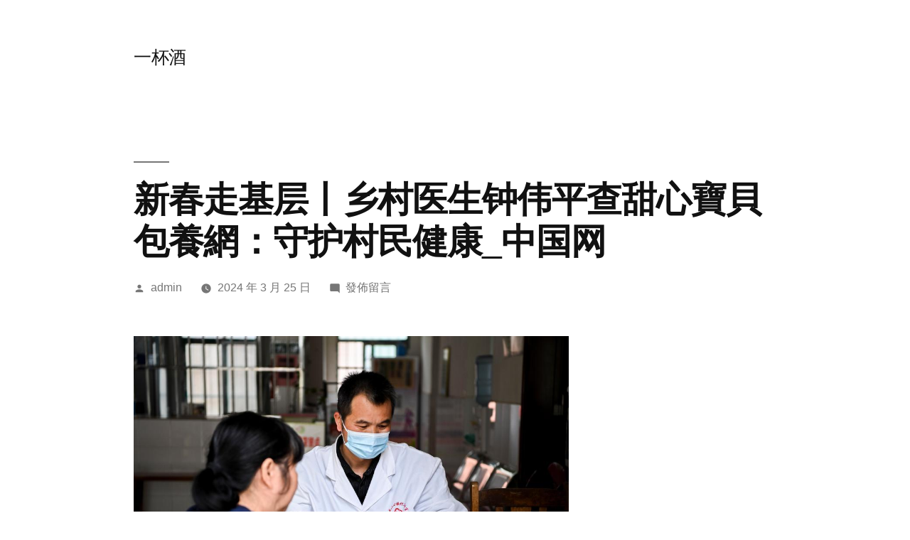

--- FILE ---
content_type: text/html; charset=UTF-8
request_url: https://ss2288.com.tw/%E6%96%B0%E6%98%A5%E8%B5%B0%E5%9F%BA%E5%B1%82%E4%B8%A8%E4%B9%A1%E6%9D%91%E5%8C%BB%E7%94%9F%E9%92%9F%E4%BC%9F%E5%B9%B3%E6%9F%A5%E7%94%9C%E5%BF%83%E5%AF%B6%E8%B2%9D%E5%8C%85%E9%A4%8A%E7%B6%B2%EF%BC%9A/
body_size: 47052
content:
<!doctype html>
<html lang="zh-TW">
<head>
	<meta charset="UTF-8" />
	<meta name="viewport" content="width=device-width, initial-scale=1.0" />
	<link rel="profile" href="https://gmpg.org/xfn/11" />
	<title>新春走基层丨乡村医生钟伟平查甜心寶貝包養網：守护村民健康_中国网 &#8211; 一杯酒</title>
<meta name='robots' content='max-image-preview:large' />
<link rel="alternate" type="application/rss+xml" title="訂閱《一杯酒》&raquo; 資訊提供" href="https://ss2288.com.tw/feed/" />
<link rel="alternate" type="application/rss+xml" title="訂閱《一杯酒》&raquo; 留言的資訊提供" href="https://ss2288.com.tw/comments/feed/" />
<link rel="alternate" type="application/rss+xml" title="訂閱《一杯酒 》&raquo;〈新春走基层丨乡村医生钟伟平查甜心寶貝包養網：守护村民健康_中国网〉留言的資訊提供" href="https://ss2288.com.tw/%e6%96%b0%e6%98%a5%e8%b5%b0%e5%9f%ba%e5%b1%82%e4%b8%a8%e4%b9%a1%e6%9d%91%e5%8c%bb%e7%94%9f%e9%92%9f%e4%bc%9f%e5%b9%b3%e6%9f%a5%e7%94%9c%e5%bf%83%e5%af%b6%e8%b2%9d%e5%8c%85%e9%a4%8a%e7%b6%b2%ef%bc%9a/feed/" />
<link rel="alternate" title="oEmbed (JSON)" type="application/json+oembed" href="https://ss2288.com.tw/wp-json/oembed/1.0/embed?url=https%3A%2F%2Fss2288.com.tw%2F%25e6%2596%25b0%25e6%2598%25a5%25e8%25b5%25b0%25e5%259f%25ba%25e5%25b1%2582%25e4%25b8%25a8%25e4%25b9%25a1%25e6%259d%2591%25e5%258c%25bb%25e7%2594%259f%25e9%2592%259f%25e4%25bc%259f%25e5%25b9%25b3%25e6%259f%25a5%25e7%2594%259c%25e5%25bf%2583%25e5%25af%25b6%25e8%25b2%259d%25e5%258c%2585%25e9%25a4%258a%25e7%25b6%25b2%25ef%25bc%259a%2F" />
<link rel="alternate" title="oEmbed (XML)" type="text/xml+oembed" href="https://ss2288.com.tw/wp-json/oembed/1.0/embed?url=https%3A%2F%2Fss2288.com.tw%2F%25e6%2596%25b0%25e6%2598%25a5%25e8%25b5%25b0%25e5%259f%25ba%25e5%25b1%2582%25e4%25b8%25a8%25e4%25b9%25a1%25e6%259d%2591%25e5%258c%25bb%25e7%2594%259f%25e9%2592%259f%25e4%25bc%259f%25e5%25b9%25b3%25e6%259f%25a5%25e7%2594%259c%25e5%25bf%2583%25e5%25af%25b6%25e8%25b2%259d%25e5%258c%2585%25e9%25a4%258a%25e7%25b6%25b2%25ef%25bc%259a%2F&#038;format=xml" />
<style id='wp-img-auto-sizes-contain-inline-css'>
img:is([sizes=auto i],[sizes^="auto," i]){contain-intrinsic-size:3000px 1500px}
/*# sourceURL=wp-img-auto-sizes-contain-inline-css */
</style>
<style id='wp-emoji-styles-inline-css'>

	img.wp-smiley, img.emoji {
		display: inline !important;
		border: none !important;
		box-shadow: none !important;
		height: 1em !important;
		width: 1em !important;
		margin: 0 0.07em !important;
		vertical-align: -0.1em !important;
		background: none !important;
		padding: 0 !important;
	}
/*# sourceURL=wp-emoji-styles-inline-css */
</style>
<style id='wp-block-library-inline-css'>
:root{--wp-block-synced-color:#7a00df;--wp-block-synced-color--rgb:122,0,223;--wp-bound-block-color:var(--wp-block-synced-color);--wp-editor-canvas-background:#ddd;--wp-admin-theme-color:#007cba;--wp-admin-theme-color--rgb:0,124,186;--wp-admin-theme-color-darker-10:#006ba1;--wp-admin-theme-color-darker-10--rgb:0,107,160.5;--wp-admin-theme-color-darker-20:#005a87;--wp-admin-theme-color-darker-20--rgb:0,90,135;--wp-admin-border-width-focus:2px}@media (min-resolution:192dpi){:root{--wp-admin-border-width-focus:1.5px}}.wp-element-button{cursor:pointer}:root .has-very-light-gray-background-color{background-color:#eee}:root .has-very-dark-gray-background-color{background-color:#313131}:root .has-very-light-gray-color{color:#eee}:root .has-very-dark-gray-color{color:#313131}:root .has-vivid-green-cyan-to-vivid-cyan-blue-gradient-background{background:linear-gradient(135deg,#00d084,#0693e3)}:root .has-purple-crush-gradient-background{background:linear-gradient(135deg,#34e2e4,#4721fb 50%,#ab1dfe)}:root .has-hazy-dawn-gradient-background{background:linear-gradient(135deg,#faaca8,#dad0ec)}:root .has-subdued-olive-gradient-background{background:linear-gradient(135deg,#fafae1,#67a671)}:root .has-atomic-cream-gradient-background{background:linear-gradient(135deg,#fdd79a,#004a59)}:root .has-nightshade-gradient-background{background:linear-gradient(135deg,#330968,#31cdcf)}:root .has-midnight-gradient-background{background:linear-gradient(135deg,#020381,#2874fc)}:root{--wp--preset--font-size--normal:16px;--wp--preset--font-size--huge:42px}.has-regular-font-size{font-size:1em}.has-larger-font-size{font-size:2.625em}.has-normal-font-size{font-size:var(--wp--preset--font-size--normal)}.has-huge-font-size{font-size:var(--wp--preset--font-size--huge)}.has-text-align-center{text-align:center}.has-text-align-left{text-align:left}.has-text-align-right{text-align:right}.has-fit-text{white-space:nowrap!important}#end-resizable-editor-section{display:none}.aligncenter{clear:both}.items-justified-left{justify-content:flex-start}.items-justified-center{justify-content:center}.items-justified-right{justify-content:flex-end}.items-justified-space-between{justify-content:space-between}.screen-reader-text{border:0;clip-path:inset(50%);height:1px;margin:-1px;overflow:hidden;padding:0;position:absolute;width:1px;word-wrap:normal!important}.screen-reader-text:focus{background-color:#ddd;clip-path:none;color:#444;display:block;font-size:1em;height:auto;left:5px;line-height:normal;padding:15px 23px 14px;text-decoration:none;top:5px;width:auto;z-index:100000}html :where(.has-border-color){border-style:solid}html :where([style*=border-top-color]){border-top-style:solid}html :where([style*=border-right-color]){border-right-style:solid}html :where([style*=border-bottom-color]){border-bottom-style:solid}html :where([style*=border-left-color]){border-left-style:solid}html :where([style*=border-width]){border-style:solid}html :where([style*=border-top-width]){border-top-style:solid}html :where([style*=border-right-width]){border-right-style:solid}html :where([style*=border-bottom-width]){border-bottom-style:solid}html :where([style*=border-left-width]){border-left-style:solid}html :where(img[class*=wp-image-]){height:auto;max-width:100%}:where(figure){margin:0 0 1em}html :where(.is-position-sticky){--wp-admin--admin-bar--position-offset:var(--wp-admin--admin-bar--height,0px)}@media screen and (max-width:600px){html :where(.is-position-sticky){--wp-admin--admin-bar--position-offset:0px}}

/*# sourceURL=wp-block-library-inline-css */
</style><style id='wp-block-archives-inline-css'>
.wp-block-archives{box-sizing:border-box}.wp-block-archives-dropdown label{display:block}
/*# sourceURL=https://ss2288.com.tw/wp-includes/blocks/archives/style.min.css */
</style>
<style id='wp-block-categories-inline-css'>
.wp-block-categories{box-sizing:border-box}.wp-block-categories.alignleft{margin-right:2em}.wp-block-categories.alignright{margin-left:2em}.wp-block-categories.wp-block-categories-dropdown.aligncenter{text-align:center}.wp-block-categories .wp-block-categories__label{display:block;width:100%}
/*# sourceURL=https://ss2288.com.tw/wp-includes/blocks/categories/style.min.css */
</style>
<style id='wp-block-heading-inline-css'>
h1:where(.wp-block-heading).has-background,h2:where(.wp-block-heading).has-background,h3:where(.wp-block-heading).has-background,h4:where(.wp-block-heading).has-background,h5:where(.wp-block-heading).has-background,h6:where(.wp-block-heading).has-background{padding:1.25em 2.375em}h1.has-text-align-left[style*=writing-mode]:where([style*=vertical-lr]),h1.has-text-align-right[style*=writing-mode]:where([style*=vertical-rl]),h2.has-text-align-left[style*=writing-mode]:where([style*=vertical-lr]),h2.has-text-align-right[style*=writing-mode]:where([style*=vertical-rl]),h3.has-text-align-left[style*=writing-mode]:where([style*=vertical-lr]),h3.has-text-align-right[style*=writing-mode]:where([style*=vertical-rl]),h4.has-text-align-left[style*=writing-mode]:where([style*=vertical-lr]),h4.has-text-align-right[style*=writing-mode]:where([style*=vertical-rl]),h5.has-text-align-left[style*=writing-mode]:where([style*=vertical-lr]),h5.has-text-align-right[style*=writing-mode]:where([style*=vertical-rl]),h6.has-text-align-left[style*=writing-mode]:where([style*=vertical-lr]),h6.has-text-align-right[style*=writing-mode]:where([style*=vertical-rl]){rotate:180deg}
/*# sourceURL=https://ss2288.com.tw/wp-includes/blocks/heading/style.min.css */
</style>
<style id='wp-block-latest-comments-inline-css'>
ol.wp-block-latest-comments{box-sizing:border-box;margin-left:0}:where(.wp-block-latest-comments:not([style*=line-height] .wp-block-latest-comments__comment)){line-height:1.1}:where(.wp-block-latest-comments:not([style*=line-height] .wp-block-latest-comments__comment-excerpt p)){line-height:1.8}.has-dates :where(.wp-block-latest-comments:not([style*=line-height])),.has-excerpts :where(.wp-block-latest-comments:not([style*=line-height])){line-height:1.5}.wp-block-latest-comments .wp-block-latest-comments{padding-left:0}.wp-block-latest-comments__comment{list-style:none;margin-bottom:1em}.has-avatars .wp-block-latest-comments__comment{list-style:none;min-height:2.25em}.has-avatars .wp-block-latest-comments__comment .wp-block-latest-comments__comment-excerpt,.has-avatars .wp-block-latest-comments__comment .wp-block-latest-comments__comment-meta{margin-left:3.25em}.wp-block-latest-comments__comment-excerpt p{font-size:.875em;margin:.36em 0 1.4em}.wp-block-latest-comments__comment-date{display:block;font-size:.75em}.wp-block-latest-comments .avatar,.wp-block-latest-comments__comment-avatar{border-radius:1.5em;display:block;float:left;height:2.5em;margin-right:.75em;width:2.5em}.wp-block-latest-comments[class*=-font-size] a,.wp-block-latest-comments[style*=font-size] a{font-size:inherit}
/*# sourceURL=https://ss2288.com.tw/wp-includes/blocks/latest-comments/style.min.css */
</style>
<style id='wp-block-latest-posts-inline-css'>
.wp-block-latest-posts{box-sizing:border-box}.wp-block-latest-posts.alignleft{margin-right:2em}.wp-block-latest-posts.alignright{margin-left:2em}.wp-block-latest-posts.wp-block-latest-posts__list{list-style:none}.wp-block-latest-posts.wp-block-latest-posts__list li{clear:both;overflow-wrap:break-word}.wp-block-latest-posts.is-grid{display:flex;flex-wrap:wrap}.wp-block-latest-posts.is-grid li{margin:0 1.25em 1.25em 0;width:100%}@media (min-width:600px){.wp-block-latest-posts.columns-2 li{width:calc(50% - .625em)}.wp-block-latest-posts.columns-2 li:nth-child(2n){margin-right:0}.wp-block-latest-posts.columns-3 li{width:calc(33.33333% - .83333em)}.wp-block-latest-posts.columns-3 li:nth-child(3n){margin-right:0}.wp-block-latest-posts.columns-4 li{width:calc(25% - .9375em)}.wp-block-latest-posts.columns-4 li:nth-child(4n){margin-right:0}.wp-block-latest-posts.columns-5 li{width:calc(20% - 1em)}.wp-block-latest-posts.columns-5 li:nth-child(5n){margin-right:0}.wp-block-latest-posts.columns-6 li{width:calc(16.66667% - 1.04167em)}.wp-block-latest-posts.columns-6 li:nth-child(6n){margin-right:0}}:root :where(.wp-block-latest-posts.is-grid){padding:0}:root :where(.wp-block-latest-posts.wp-block-latest-posts__list){padding-left:0}.wp-block-latest-posts__post-author,.wp-block-latest-posts__post-date{display:block;font-size:.8125em}.wp-block-latest-posts__post-excerpt,.wp-block-latest-posts__post-full-content{margin-bottom:1em;margin-top:.5em}.wp-block-latest-posts__featured-image a{display:inline-block}.wp-block-latest-posts__featured-image img{height:auto;max-width:100%;width:auto}.wp-block-latest-posts__featured-image.alignleft{float:left;margin-right:1em}.wp-block-latest-posts__featured-image.alignright{float:right;margin-left:1em}.wp-block-latest-posts__featured-image.aligncenter{margin-bottom:1em;text-align:center}
/*# sourceURL=https://ss2288.com.tw/wp-includes/blocks/latest-posts/style.min.css */
</style>
<style id='wp-block-search-inline-css'>
.wp-block-search__button{margin-left:10px;word-break:normal}.wp-block-search__button.has-icon{line-height:0}.wp-block-search__button svg{height:1.25em;min-height:24px;min-width:24px;width:1.25em;fill:currentColor;vertical-align:text-bottom}:where(.wp-block-search__button){border:1px solid #ccc;padding:6px 10px}.wp-block-search__inside-wrapper{display:flex;flex:auto;flex-wrap:nowrap;max-width:100%}.wp-block-search__label{width:100%}.wp-block-search.wp-block-search__button-only .wp-block-search__button{box-sizing:border-box;display:flex;flex-shrink:0;justify-content:center;margin-left:0;max-width:100%}.wp-block-search.wp-block-search__button-only .wp-block-search__inside-wrapper{min-width:0!important;transition-property:width}.wp-block-search.wp-block-search__button-only .wp-block-search__input{flex-basis:100%;transition-duration:.3s}.wp-block-search.wp-block-search__button-only.wp-block-search__searchfield-hidden,.wp-block-search.wp-block-search__button-only.wp-block-search__searchfield-hidden .wp-block-search__inside-wrapper{overflow:hidden}.wp-block-search.wp-block-search__button-only.wp-block-search__searchfield-hidden .wp-block-search__input{border-left-width:0!important;border-right-width:0!important;flex-basis:0;flex-grow:0;margin:0;min-width:0!important;padding-left:0!important;padding-right:0!important;width:0!important}:where(.wp-block-search__input){appearance:none;border:1px solid #949494;flex-grow:1;font-family:inherit;font-size:inherit;font-style:inherit;font-weight:inherit;letter-spacing:inherit;line-height:inherit;margin-left:0;margin-right:0;min-width:3rem;padding:8px;text-decoration:unset!important;text-transform:inherit}:where(.wp-block-search__button-inside .wp-block-search__inside-wrapper){background-color:#fff;border:1px solid #949494;box-sizing:border-box;padding:4px}:where(.wp-block-search__button-inside .wp-block-search__inside-wrapper) .wp-block-search__input{border:none;border-radius:0;padding:0 4px}:where(.wp-block-search__button-inside .wp-block-search__inside-wrapper) .wp-block-search__input:focus{outline:none}:where(.wp-block-search__button-inside .wp-block-search__inside-wrapper) :where(.wp-block-search__button){padding:4px 8px}.wp-block-search.aligncenter .wp-block-search__inside-wrapper{margin:auto}.wp-block[data-align=right] .wp-block-search.wp-block-search__button-only .wp-block-search__inside-wrapper{float:right}
/*# sourceURL=https://ss2288.com.tw/wp-includes/blocks/search/style.min.css */
</style>
<style id='wp-block-search-theme-inline-css'>
.wp-block-search .wp-block-search__label{font-weight:700}.wp-block-search__button{border:1px solid #ccc;padding:.375em .625em}
/*# sourceURL=https://ss2288.com.tw/wp-includes/blocks/search/theme.min.css */
</style>
<style id='wp-block-group-inline-css'>
.wp-block-group{box-sizing:border-box}:where(.wp-block-group.wp-block-group-is-layout-constrained){position:relative}
/*# sourceURL=https://ss2288.com.tw/wp-includes/blocks/group/style.min.css */
</style>
<style id='wp-block-group-theme-inline-css'>
:where(.wp-block-group.has-background){padding:1.25em 2.375em}
/*# sourceURL=https://ss2288.com.tw/wp-includes/blocks/group/theme.min.css */
</style>
<style id='global-styles-inline-css'>
:root{--wp--preset--aspect-ratio--square: 1;--wp--preset--aspect-ratio--4-3: 4/3;--wp--preset--aspect-ratio--3-4: 3/4;--wp--preset--aspect-ratio--3-2: 3/2;--wp--preset--aspect-ratio--2-3: 2/3;--wp--preset--aspect-ratio--16-9: 16/9;--wp--preset--aspect-ratio--9-16: 9/16;--wp--preset--color--black: #000000;--wp--preset--color--cyan-bluish-gray: #abb8c3;--wp--preset--color--white: #FFF;--wp--preset--color--pale-pink: #f78da7;--wp--preset--color--vivid-red: #cf2e2e;--wp--preset--color--luminous-vivid-orange: #ff6900;--wp--preset--color--luminous-vivid-amber: #fcb900;--wp--preset--color--light-green-cyan: #7bdcb5;--wp--preset--color--vivid-green-cyan: #00d084;--wp--preset--color--pale-cyan-blue: #8ed1fc;--wp--preset--color--vivid-cyan-blue: #0693e3;--wp--preset--color--vivid-purple: #9b51e0;--wp--preset--color--primary: #0073a8;--wp--preset--color--secondary: #005075;--wp--preset--color--dark-gray: #111;--wp--preset--color--light-gray: #767676;--wp--preset--gradient--vivid-cyan-blue-to-vivid-purple: linear-gradient(135deg,rgb(6,147,227) 0%,rgb(155,81,224) 100%);--wp--preset--gradient--light-green-cyan-to-vivid-green-cyan: linear-gradient(135deg,rgb(122,220,180) 0%,rgb(0,208,130) 100%);--wp--preset--gradient--luminous-vivid-amber-to-luminous-vivid-orange: linear-gradient(135deg,rgb(252,185,0) 0%,rgb(255,105,0) 100%);--wp--preset--gradient--luminous-vivid-orange-to-vivid-red: linear-gradient(135deg,rgb(255,105,0) 0%,rgb(207,46,46) 100%);--wp--preset--gradient--very-light-gray-to-cyan-bluish-gray: linear-gradient(135deg,rgb(238,238,238) 0%,rgb(169,184,195) 100%);--wp--preset--gradient--cool-to-warm-spectrum: linear-gradient(135deg,rgb(74,234,220) 0%,rgb(151,120,209) 20%,rgb(207,42,186) 40%,rgb(238,44,130) 60%,rgb(251,105,98) 80%,rgb(254,248,76) 100%);--wp--preset--gradient--blush-light-purple: linear-gradient(135deg,rgb(255,206,236) 0%,rgb(152,150,240) 100%);--wp--preset--gradient--blush-bordeaux: linear-gradient(135deg,rgb(254,205,165) 0%,rgb(254,45,45) 50%,rgb(107,0,62) 100%);--wp--preset--gradient--luminous-dusk: linear-gradient(135deg,rgb(255,203,112) 0%,rgb(199,81,192) 50%,rgb(65,88,208) 100%);--wp--preset--gradient--pale-ocean: linear-gradient(135deg,rgb(255,245,203) 0%,rgb(182,227,212) 50%,rgb(51,167,181) 100%);--wp--preset--gradient--electric-grass: linear-gradient(135deg,rgb(202,248,128) 0%,rgb(113,206,126) 100%);--wp--preset--gradient--midnight: linear-gradient(135deg,rgb(2,3,129) 0%,rgb(40,116,252) 100%);--wp--preset--font-size--small: 19.5px;--wp--preset--font-size--medium: 20px;--wp--preset--font-size--large: 36.5px;--wp--preset--font-size--x-large: 42px;--wp--preset--font-size--normal: 22px;--wp--preset--font-size--huge: 49.5px;--wp--preset--spacing--20: 0.44rem;--wp--preset--spacing--30: 0.67rem;--wp--preset--spacing--40: 1rem;--wp--preset--spacing--50: 1.5rem;--wp--preset--spacing--60: 2.25rem;--wp--preset--spacing--70: 3.38rem;--wp--preset--spacing--80: 5.06rem;--wp--preset--shadow--natural: 6px 6px 9px rgba(0, 0, 0, 0.2);--wp--preset--shadow--deep: 12px 12px 50px rgba(0, 0, 0, 0.4);--wp--preset--shadow--sharp: 6px 6px 0px rgba(0, 0, 0, 0.2);--wp--preset--shadow--outlined: 6px 6px 0px -3px rgb(255, 255, 255), 6px 6px rgb(0, 0, 0);--wp--preset--shadow--crisp: 6px 6px 0px rgb(0, 0, 0);}:where(.is-layout-flex){gap: 0.5em;}:where(.is-layout-grid){gap: 0.5em;}body .is-layout-flex{display: flex;}.is-layout-flex{flex-wrap: wrap;align-items: center;}.is-layout-flex > :is(*, div){margin: 0;}body .is-layout-grid{display: grid;}.is-layout-grid > :is(*, div){margin: 0;}:where(.wp-block-columns.is-layout-flex){gap: 2em;}:where(.wp-block-columns.is-layout-grid){gap: 2em;}:where(.wp-block-post-template.is-layout-flex){gap: 1.25em;}:where(.wp-block-post-template.is-layout-grid){gap: 1.25em;}.has-black-color{color: var(--wp--preset--color--black) !important;}.has-cyan-bluish-gray-color{color: var(--wp--preset--color--cyan-bluish-gray) !important;}.has-white-color{color: var(--wp--preset--color--white) !important;}.has-pale-pink-color{color: var(--wp--preset--color--pale-pink) !important;}.has-vivid-red-color{color: var(--wp--preset--color--vivid-red) !important;}.has-luminous-vivid-orange-color{color: var(--wp--preset--color--luminous-vivid-orange) !important;}.has-luminous-vivid-amber-color{color: var(--wp--preset--color--luminous-vivid-amber) !important;}.has-light-green-cyan-color{color: var(--wp--preset--color--light-green-cyan) !important;}.has-vivid-green-cyan-color{color: var(--wp--preset--color--vivid-green-cyan) !important;}.has-pale-cyan-blue-color{color: var(--wp--preset--color--pale-cyan-blue) !important;}.has-vivid-cyan-blue-color{color: var(--wp--preset--color--vivid-cyan-blue) !important;}.has-vivid-purple-color{color: var(--wp--preset--color--vivid-purple) !important;}.has-black-background-color{background-color: var(--wp--preset--color--black) !important;}.has-cyan-bluish-gray-background-color{background-color: var(--wp--preset--color--cyan-bluish-gray) !important;}.has-white-background-color{background-color: var(--wp--preset--color--white) !important;}.has-pale-pink-background-color{background-color: var(--wp--preset--color--pale-pink) !important;}.has-vivid-red-background-color{background-color: var(--wp--preset--color--vivid-red) !important;}.has-luminous-vivid-orange-background-color{background-color: var(--wp--preset--color--luminous-vivid-orange) !important;}.has-luminous-vivid-amber-background-color{background-color: var(--wp--preset--color--luminous-vivid-amber) !important;}.has-light-green-cyan-background-color{background-color: var(--wp--preset--color--light-green-cyan) !important;}.has-vivid-green-cyan-background-color{background-color: var(--wp--preset--color--vivid-green-cyan) !important;}.has-pale-cyan-blue-background-color{background-color: var(--wp--preset--color--pale-cyan-blue) !important;}.has-vivid-cyan-blue-background-color{background-color: var(--wp--preset--color--vivid-cyan-blue) !important;}.has-vivid-purple-background-color{background-color: var(--wp--preset--color--vivid-purple) !important;}.has-black-border-color{border-color: var(--wp--preset--color--black) !important;}.has-cyan-bluish-gray-border-color{border-color: var(--wp--preset--color--cyan-bluish-gray) !important;}.has-white-border-color{border-color: var(--wp--preset--color--white) !important;}.has-pale-pink-border-color{border-color: var(--wp--preset--color--pale-pink) !important;}.has-vivid-red-border-color{border-color: var(--wp--preset--color--vivid-red) !important;}.has-luminous-vivid-orange-border-color{border-color: var(--wp--preset--color--luminous-vivid-orange) !important;}.has-luminous-vivid-amber-border-color{border-color: var(--wp--preset--color--luminous-vivid-amber) !important;}.has-light-green-cyan-border-color{border-color: var(--wp--preset--color--light-green-cyan) !important;}.has-vivid-green-cyan-border-color{border-color: var(--wp--preset--color--vivid-green-cyan) !important;}.has-pale-cyan-blue-border-color{border-color: var(--wp--preset--color--pale-cyan-blue) !important;}.has-vivid-cyan-blue-border-color{border-color: var(--wp--preset--color--vivid-cyan-blue) !important;}.has-vivid-purple-border-color{border-color: var(--wp--preset--color--vivid-purple) !important;}.has-vivid-cyan-blue-to-vivid-purple-gradient-background{background: var(--wp--preset--gradient--vivid-cyan-blue-to-vivid-purple) !important;}.has-light-green-cyan-to-vivid-green-cyan-gradient-background{background: var(--wp--preset--gradient--light-green-cyan-to-vivid-green-cyan) !important;}.has-luminous-vivid-amber-to-luminous-vivid-orange-gradient-background{background: var(--wp--preset--gradient--luminous-vivid-amber-to-luminous-vivid-orange) !important;}.has-luminous-vivid-orange-to-vivid-red-gradient-background{background: var(--wp--preset--gradient--luminous-vivid-orange-to-vivid-red) !important;}.has-very-light-gray-to-cyan-bluish-gray-gradient-background{background: var(--wp--preset--gradient--very-light-gray-to-cyan-bluish-gray) !important;}.has-cool-to-warm-spectrum-gradient-background{background: var(--wp--preset--gradient--cool-to-warm-spectrum) !important;}.has-blush-light-purple-gradient-background{background: var(--wp--preset--gradient--blush-light-purple) !important;}.has-blush-bordeaux-gradient-background{background: var(--wp--preset--gradient--blush-bordeaux) !important;}.has-luminous-dusk-gradient-background{background: var(--wp--preset--gradient--luminous-dusk) !important;}.has-pale-ocean-gradient-background{background: var(--wp--preset--gradient--pale-ocean) !important;}.has-electric-grass-gradient-background{background: var(--wp--preset--gradient--electric-grass) !important;}.has-midnight-gradient-background{background: var(--wp--preset--gradient--midnight) !important;}.has-small-font-size{font-size: var(--wp--preset--font-size--small) !important;}.has-medium-font-size{font-size: var(--wp--preset--font-size--medium) !important;}.has-large-font-size{font-size: var(--wp--preset--font-size--large) !important;}.has-x-large-font-size{font-size: var(--wp--preset--font-size--x-large) !important;}
/*# sourceURL=global-styles-inline-css */
</style>

<style id='classic-theme-styles-inline-css'>
/*! This file is auto-generated */
.wp-block-button__link{color:#fff;background-color:#32373c;border-radius:9999px;box-shadow:none;text-decoration:none;padding:calc(.667em + 2px) calc(1.333em + 2px);font-size:1.125em}.wp-block-file__button{background:#32373c;color:#fff;text-decoration:none}
/*# sourceURL=/wp-includes/css/classic-themes.min.css */
</style>
<link rel='stylesheet' id='twentynineteen-style-css' href='https://ss2288.com.tw/wp-content/themes/twentynineteen/style.css?ver=3.2' media='all' />
<link rel='stylesheet' id='twentynineteen-print-style-css' href='https://ss2288.com.tw/wp-content/themes/twentynineteen/print.css?ver=3.2' media='print' />
<link rel="https://api.w.org/" href="https://ss2288.com.tw/wp-json/" /><link rel="alternate" title="JSON" type="application/json" href="https://ss2288.com.tw/wp-json/wp/v2/posts/729" /><link rel="EditURI" type="application/rsd+xml" title="RSD" href="https://ss2288.com.tw/xmlrpc.php?rsd" />
<meta name="generator" content="WordPress 6.9" />
<link rel="canonical" href="https://ss2288.com.tw/%e6%96%b0%e6%98%a5%e8%b5%b0%e5%9f%ba%e5%b1%82%e4%b8%a8%e4%b9%a1%e6%9d%91%e5%8c%bb%e7%94%9f%e9%92%9f%e4%bc%9f%e5%b9%b3%e6%9f%a5%e7%94%9c%e5%bf%83%e5%af%b6%e8%b2%9d%e5%8c%85%e9%a4%8a%e7%b6%b2%ef%bc%9a/" />
<link rel='shortlink' href='https://ss2288.com.tw/?p=729' />
<link rel="pingback" href="https://ss2288.com.tw/xmlrpc.php"></head>

<body class="wp-singular post-template-default single single-post postid-729 single-format-standard wp-embed-responsive wp-theme-twentynineteen singular image-filters-enabled">
<div id="page" class="site">
	<a class="skip-link screen-reader-text" href="#content">
		跳至主要內容	</a>

		<header id="masthead" class="site-header">

			<div class="site-branding-container">
				<div class="site-branding">

									<p class="site-title"><a href="https://ss2288.com.tw/" rel="home" >一杯酒</a></p>
			
			</div><!-- .site-branding -->
			</div><!-- .site-branding-container -->

					</header><!-- #masthead -->

	<div id="content" class="site-content">

	<div id="primary" class="content-area">
		<main id="main" class="site-main">

			
<article id="post-729" class="post-729 post type-post status-publish format-standard hentry category-uncategorized tag-db entry">
		<header class="entry-header">
		
<h1 class="entry-title">新春走基层丨乡村医生钟伟平查甜心寶貝包養網：守护村民健康_中国网</h1>
<div class="entry-meta">
	<span class="byline"><svg class="svg-icon" width="16" height="16" aria-hidden="true" role="img" focusable="false" viewBox="0 0 24 24" version="1.1" xmlns="http://www.w3.org/2000/svg" xmlns:xlink="http://www.w3.org/1999/xlink"><path d="M12 12c2.21 0 4-1.79 4-4s-1.79-4-4-4-4 1.79-4 4 1.79 4 4 4zm0 2c-2.67 0-8 1.34-8 4v2h16v-2c0-2.66-5.33-4-8-4z"></path><path d="M0 0h24v24H0z" fill="none"></path></svg><span class="screen-reader-text">作者:</span><span class="author vcard"><a class="url fn n" href="https://ss2288.com.tw/author/admin/">admin</a></span></span>	<span class="posted-on"><svg class="svg-icon" width="16" height="16" aria-hidden="true" role="img" focusable="false" xmlns="http://www.w3.org/2000/svg" viewBox="0 0 24 24"><defs><path id="a" d="M0 0h24v24H0V0z"></path></defs><clipPath id="b"><use xlink:href="#a" overflow="visible"></use></clipPath><path clip-path="url(#b)" d="M12 2C6.5 2 2 6.5 2 12s4.5 10 10 10 10-4.5 10-10S17.5 2 12 2zm4.2 14.2L11 13V7h1.5v5.2l4.5 2.7-.8 1.3z"></path></svg><a href="https://ss2288.com.tw/%e6%96%b0%e6%98%a5%e8%b5%b0%e5%9f%ba%e5%b1%82%e4%b8%a8%e4%b9%a1%e6%9d%91%e5%8c%bb%e7%94%9f%e9%92%9f%e4%bc%9f%e5%b9%b3%e6%9f%a5%e7%94%9c%e5%bf%83%e5%af%b6%e8%b2%9d%e5%8c%85%e9%a4%8a%e7%b6%b2%ef%bc%9a/" rel="bookmark"><time class="entry-date published updated" datetime="2024-03-25T11:15:45+08:00">2024 年 3 月 25 日</time></a></span>	<span class="comment-count">
				<span class="comments-link"><svg class="svg-icon" width="16" height="16" aria-hidden="true" role="img" focusable="false" viewBox="0 0 24 24" version="1.1" xmlns="http://www.w3.org/2000/svg" xmlns:xlink="http://www.w3.org/1999/xlink"><path d="M21.99 4c0-1.1-.89-2-1.99-2H4c-1.1 0-2 .9-2 2v12c0 1.1.9 2 2 2h14l4 4-.01-18z"></path><path d="M0 0h24v24H0z" fill="none"></path></svg><a href="https://ss2288.com.tw/%e6%96%b0%e6%98%a5%e8%b5%b0%e5%9f%ba%e5%b1%82%e4%b8%a8%e4%b9%a1%e6%9d%91%e5%8c%bb%e7%94%9f%e9%92%9f%e4%bc%9f%e5%b9%b3%e6%9f%a5%e7%94%9c%e5%bf%83%e5%af%b6%e8%b2%9d%e5%8c%85%e9%a4%8a%e7%b6%b2%ef%bc%9a/#respond"><span class="screen-reader-text">在〈新春走基层丨乡村医生钟伟平查甜心寶貝包養網：守护村民健康_中国网〉</span>發佈留言</a></span>	</span>
	</div><!-- .entry-meta -->
		</header>
	
	<div class="entry-content">
		
<p><img decoding="async" src="http://images.chinagate.cn/site1020/2024-02/20/117008095_2bad18c5-851f-4543-b5a3-723940841b1c.jpg" align="center" data-material-id="202402193510944" data-name="202402199feb129aa69446829071090a828102fb.jpg" title=""></p>
<p>2月19日，在广西兴业县山心镇公和村卫生室，钟伟平为前来就诊的村民测量血压。</p>
<p>今年50岁的钟伟平是广西兴业县山心镇公和村<a href="https://twdaddyshare.org/">包養網</a>卫生室的一名乡村<a href="https://sites.google.com/view/sugardaddy-story-share/">包養網排名</a>医生。24年来，钟伟平扎根基层，用自己的专业知识为村民们的健康保驾护航。</p>
<p>2000年，专科毕业后的钟伟平通过考试，成为家乡的一名乡村医生。公和村<a href="https://blog-tw.net/Sugar/">包養網 花園</a>有5000多人，但只有一<a href="https://twsugargirl.org/">包養行情</a>名乡村医生。多年来，钟伟平行医出诊，随叫随到。他为当<a href="https://sites.google.com/view/sugardaddy-story-share/">包養</a>地群众建立健康档案，按时向适龄儿童发放预防接种通知单，并积极开展健康咨询及政策宣传工作。</p>
<p>二十多年坚守，钟伟平收获了群众赞誉，也获得了不少表彰。“现在国家政策好了，村民们的健康有了更多保障。我们做乡村医生的，也要不断提升专业水平，做好村民的健康‘守门人’。”钟伟平说。</p>
<p>新华社记者 曹祎铭 摄</p>
<p>         1      2      3      4      5      6      7      8      9      10      11      12      &gt;         </p>
	</div><!-- .entry-content -->

	<footer class="entry-footer">
		<span class="byline"><svg class="svg-icon" width="16" height="16" aria-hidden="true" role="img" focusable="false" viewBox="0 0 24 24" version="1.1" xmlns="http://www.w3.org/2000/svg" xmlns:xlink="http://www.w3.org/1999/xlink"><path d="M12 12c2.21 0 4-1.79 4-4s-1.79-4-4-4-4 1.79-4 4 1.79 4 4 4zm0 2c-2.67 0-8 1.34-8 4v2h16v-2c0-2.66-5.33-4-8-4z"></path><path d="M0 0h24v24H0z" fill="none"></path></svg><span class="screen-reader-text">作者:</span><span class="author vcard"><a class="url fn n" href="https://ss2288.com.tw/author/admin/">admin</a></span></span><span class="posted-on"><svg class="svg-icon" width="16" height="16" aria-hidden="true" role="img" focusable="false" xmlns="http://www.w3.org/2000/svg" viewBox="0 0 24 24"><defs><path id="a" d="M0 0h24v24H0V0z"></path></defs><clipPath id="b"><use xlink:href="#a" overflow="visible"></use></clipPath><path clip-path="url(#b)" d="M12 2C6.5 2 2 6.5 2 12s4.5 10 10 10 10-4.5 10-10S17.5 2 12 2zm4.2 14.2L11 13V7h1.5v5.2l4.5 2.7-.8 1.3z"></path></svg><a href="https://ss2288.com.tw/%e6%96%b0%e6%98%a5%e8%b5%b0%e5%9f%ba%e5%b1%82%e4%b8%a8%e4%b9%a1%e6%9d%91%e5%8c%bb%e7%94%9f%e9%92%9f%e4%bc%9f%e5%b9%b3%e6%9f%a5%e7%94%9c%e5%bf%83%e5%af%b6%e8%b2%9d%e5%8c%85%e9%a4%8a%e7%b6%b2%ef%bc%9a/" rel="bookmark"><time class="entry-date published updated" datetime="2024-03-25T11:15:45+08:00">2024 年 3 月 25 日</time></a></span><span class="cat-links"><svg class="svg-icon" width="16" height="16" aria-hidden="true" role="img" focusable="false" xmlns="http://www.w3.org/2000/svg" viewBox="0 0 24 24"><path d="M10 4H4c-1.1 0-1.99.9-1.99 2L2 18c0 1.1.9 2 2 2h16c1.1 0 2-.9 2-2V8c0-1.1-.9-2-2-2h-8l-2-2z"></path><path d="M0 0h24v24H0z" fill="none"></path></svg><span class="screen-reader-text">分類:</span><a href="https://ss2288.com.tw/category/uncategorized/" rel="category tag">未分類</a></span><span class="tags-links"><svg class="svg-icon" width="16" height="16" aria-hidden="true" role="img" focusable="false" xmlns="http://www.w3.org/2000/svg" viewBox="0 0 24 24"><path d="M21.41 11.58l-9-9C12.05 2.22 11.55 2 11 2H4c-1.1 0-2 .9-2 2v7c0 .55.22 1.05.59 1.42l9 9c.36.36.86.58 1.41.58.55 0 1.05-.22 1.41-.59l7-7c.37-.36.59-.86.59-1.41 0-.55-.23-1.06-.59-1.42zM5.5 7C4.67 7 4 6.33 4 5.5S4.67 4 5.5 4 7 4.67 7 5.5 6.33 7 5.5 7z"></path><path d="M0 0h24v24H0z" fill="none"></path></svg><span class="screen-reader-text">標籤: </span><a href="https://ss2288.com.tw/tag/db%e6%a0%87%e7%ad%be/" rel="tag">[db:标签]</a></span>	</footer><!-- .entry-footer -->

				
</article><!-- #post-729 -->

	<nav class="navigation post-navigation" aria-label="文章">
		<h2 class="screen-reader-text">文章導覽</h2>
		<div class="nav-links"><div class="nav-previous"><a href="https://ss2288.com.tw/%e6%98%a5%e9%a3%8e%e8%a1%8c%e5%8a%a8%e6%89%8e%e6%89%8e%e5%ae%9e%e5%ae%9e%e4%bf%83%e5%b0%b1%e6%9f%a5%e5%8c%85%e9%a4%8a%e7%b6%b2%e4%b8%9a_%e4%b8%ad%e5%9b%bd%e7%bd%91/" rel="prev"><span class="meta-nav" aria-hidden="true">上一篇文章</span> <span class="screen-reader-text">下一篇文章:</span> <br/><span class="post-title">春风行动扎扎实实促就查包養網业_中国网</span></a></div><div class="nav-next"><a href="https://ss2288.com.tw/%e9%bb%84%e9%87%91%e6%95%91%e6%8f%b4%e6%9c%9f%e8%a2%ab%e7%bc%a9%e7%9f%ad%e5%90%8e%ef%bc%8c%e5%a6%82%e4%bd%95%e6%8a%a2%e6%97%b6%e9%97%b4%e6%9f%a5%e5%8c%85%e9%a4%8a%e5%bf%83%e5%be%97%ef%bc%9f_%e4%b8%ad/" rel="next"><span class="meta-nav" aria-hidden="true">下一篇文章</span> <span class="screen-reader-text">下一篇文章:</span> <br/><span class="post-title">黄金救援期被缩短后，如何抢时间查包養心得？_中国网</span></a></div></div>
	</nav>
<div id="comments" class="comments-area">
	<div class="comments-title-wrap no-responses">
		<h2 class="comments-title">
		發佈留言		</h2><!-- .comments-title -->
			</div><!-- .comments-title-wrap -->
		<div id="respond" class="comment-respond">
		<h3 id="reply-title" class="comment-reply-title"> <small><a rel="nofollow" id="cancel-comment-reply-link" href="/%E6%96%B0%E6%98%A5%E8%B5%B0%E5%9F%BA%E5%B1%82%E4%B8%A8%E4%B9%A1%E6%9D%91%E5%8C%BB%E7%94%9F%E9%92%9F%E4%BC%9F%E5%B9%B3%E6%9F%A5%E7%94%9C%E5%BF%83%E5%AF%B6%E8%B2%9D%E5%8C%85%E9%A4%8A%E7%B6%B2%EF%BC%9A/#respond" style="display:none;">取消回覆</a></small></h3><form action="https://ss2288.com.tw/wp-comments-post.php" method="post" id="commentform" class="comment-form"><p class="comment-notes"><span id="email-notes">發佈留言必須填寫的電子郵件地址不會公開。</span> <span class="required-field-message">必填欄位標示為 <span class="required">*</span></span></p><p class="comment-form-comment"><label for="comment">留言 <span class="required">*</span></label> <textarea id="comment" name="comment" cols="45" rows="5" maxlength="65525" required></textarea></p><p class="comment-form-author"><label for="author">顯示名稱 <span class="required">*</span></label> <input id="author" name="author" type="text" value="" size="30" maxlength="245" autocomplete="name" required /></p>
<p class="comment-form-email"><label for="email">電子郵件地址 <span class="required">*</span></label> <input id="email" name="email" type="email" value="" size="30" maxlength="100" aria-describedby="email-notes" autocomplete="email" required /></p>
<p class="comment-form-url"><label for="url">個人網站網址</label> <input id="url" name="url" type="url" value="" size="30" maxlength="200" autocomplete="url" /></p>
<p class="comment-form-cookies-consent"><input id="wp-comment-cookies-consent" name="wp-comment-cookies-consent" type="checkbox" value="yes" /> <label for="wp-comment-cookies-consent">在<strong>瀏覽器</strong>中儲存顯示名稱、電子郵件地址及個人網站網址，以供下次發佈留言時使用。</label></p>
<p class="form-submit"><input name="submit" type="submit" id="submit" class="submit" value="發佈留言" /> <input type='hidden' name='comment_post_ID' value='729' id='comment_post_ID' />
<input type='hidden' name='comment_parent' id='comment_parent' value='0' />
</p></form>	</div><!-- #respond -->
	</div><!-- #comments -->

		</main><!-- #main -->
	</div><!-- #primary -->


	</div><!-- #content -->

	<footer id="colophon" class="site-footer">
		
	<aside class="widget-area" aria-label="頁尾">
							<div class="widget-column footer-widget-1">
					<section id="block-2" class="widget widget_block widget_search"><form role="search" method="get" action="https://ss2288.com.tw/" class="wp-block-search__button-outside wp-block-search__text-button wp-block-search"    ><label class="wp-block-search__label" for="wp-block-search__input-1" >搜尋</label><div class="wp-block-search__inside-wrapper" ><input class="wp-block-search__input" id="wp-block-search__input-1" placeholder="" value="" type="search" name="s" required /><button aria-label="搜尋" class="wp-block-search__button wp-element-button" type="submit" >搜尋</button></div></form></section><section id="block-3" class="widget widget_block"><div class="wp-block-group"><div class="wp-block-group__inner-container is-layout-flow wp-block-group-is-layout-flow"><h2 class="wp-block-heading">近期文章</h2><ul class="wp-block-latest-posts__list wp-block-latest-posts"><li><a class="wp-block-latest-posts__post-title" href="https://ss2288.com.tw/%e5%bb%ba%e7%ad%91%e6%a5%ad%e7%af%80%e8%83%bd%e6%b8%9b%e7%a2%b3%e6%9c%89%e6%bd%9bjiuyi%e4%bf%b1%e6%84%8f%e8%a8%ba%e6%89%80%e8%a8%ad%e8%a8%88%e5%8a%9b/">建筑業節能減碳有潛JIUYI俱意診所設計力</a></li>
<li><a class="wp-block-latest-posts__post-title" href="https://ss2288.com.tw/%e8%b5%a4%e6%a9%99%e9%bb%83%e7%b6%a0%e9%9d%92%e8%97%8d%e7%b4%ab%ef%bc%8c%e5%88%b0%e4%b9%9d%e5%ae%ae%e6%a0%bc%e5%88%86%e4%ba%ab%e8%aa%b0%e6%8c%81%e5%bd%a9%e7%b7%b4%e7%95%b6%e7%a9%ba%e8%88%9e/">“赤橙黃綠青藍紫，到九宮格分享誰持彩練當空舞”《中國詩詞年夜會》第二期與“多彩”相約</a></li>
<li><a class="wp-block-latest-posts__post-title" href="https://ss2288.com.tw/%e7%b4%b9%e8%88%88%e5%90%b9%e9%9f%bf%e6%96%b0%e6%a5%ad%e6%85%8b%e6%96%b0%e7%a7%80%e5%82%b3%e9%86%ab%e9%99%a2%e9%ab%94%e6%aa%a2%e5%a4%b1%e6%a5%ad%e7%be%a4%e9%ab%94%e5%b7%a5%e6%9c%83%e7%b5%84%e5%bb%ba/">紹興吹響新業態新秀傳醫院體檢失業群體工會組建“沖鋒號”</a></li>
<li><a class="wp-block-latest-posts__post-title" href="https://ss2288.com.tw/%e6%b9%96%e5%8d%97%e7%9b%8a%e9%99%bd%ef%bc%9a%e5%8d%97%e7%b8%a3%e5%9c%b0%e8%8a%b1%e9%bc%93%e9%80%b2%e5%b0%88%e5%8c%85%e9%a4%8a%e5%bf%83%e5%be%97%e6%a0%a1%e5%9c%92/">湖南益陽：南縣地花鼓進專包養心得校園</a></li>
<li><a class="wp-block-latest-posts__post-title" href="https://ss2288.com.tw/%e4%ba%9e%e5%86%ac%e6%9c%83%e4%b8%bb%e5%8a%9b%e7%9b%a1%e5%87%ba3%e5%b0%88%e5%8c%85%e9%a4%8a%e5%83%b9%e6%a0%bc2%e4%b8%ad%e5%9c%8b%e5%86%b0%e9%9b%aa%e7%82%ba%e7%b1%b3%e8%98%ad%e5%af%a6%e6%88%b0/">亞冬會主力盡出&amp;#3專包養價格2;中國冰雪為米蘭實戰練兵</a></li>
</ul></div></div></section><section id="block-4" class="widget widget_block"><div class="wp-block-group"><div class="wp-block-group__inner-container is-layout-flow wp-block-group-is-layout-flow"><h2 class="wp-block-heading">近期留言</h2><div class="no-comments wp-block-latest-comments">尚無留言可供顯示。</div></div></div></section><section id="block-5" class="widget widget_block"><div class="wp-block-group"><div class="wp-block-group__inner-container is-layout-flow wp-block-group-is-layout-flow"><h2 class="wp-block-heading">彙整</h2><ul class="wp-block-archives-list wp-block-archives">	<li><a href='https://ss2288.com.tw/2026/01/'>2026 年 1 月</a></li>
	<li><a href='https://ss2288.com.tw/2025/12/'>2025 年 12 月</a></li>
	<li><a href='https://ss2288.com.tw/2025/11/'>2025 年 11 月</a></li>
	<li><a href='https://ss2288.com.tw/2025/10/'>2025 年 10 月</a></li>
	<li><a href='https://ss2288.com.tw/2025/09/'>2025 年 9 月</a></li>
	<li><a href='https://ss2288.com.tw/2025/08/'>2025 年 8 月</a></li>
	<li><a href='https://ss2288.com.tw/2025/07/'>2025 年 7 月</a></li>
	<li><a href='https://ss2288.com.tw/2025/06/'>2025 年 6 月</a></li>
	<li><a href='https://ss2288.com.tw/2025/05/'>2025 年 5 月</a></li>
	<li><a href='https://ss2288.com.tw/2025/04/'>2025 年 4 月</a></li>
	<li><a href='https://ss2288.com.tw/2025/03/'>2025 年 3 月</a></li>
	<li><a href='https://ss2288.com.tw/2025/02/'>2025 年 2 月</a></li>
	<li><a href='https://ss2288.com.tw/2025/01/'>2025 年 1 月</a></li>
	<li><a href='https://ss2288.com.tw/2024/12/'>2024 年 12 月</a></li>
	<li><a href='https://ss2288.com.tw/2024/11/'>2024 年 11 月</a></li>
	<li><a href='https://ss2288.com.tw/2024/10/'>2024 年 10 月</a></li>
	<li><a href='https://ss2288.com.tw/2024/09/'>2024 年 9 月</a></li>
	<li><a href='https://ss2288.com.tw/2024/08/'>2024 年 8 月</a></li>
	<li><a href='https://ss2288.com.tw/2024/07/'>2024 年 7 月</a></li>
	<li><a href='https://ss2288.com.tw/2024/06/'>2024 年 6 月</a></li>
	<li><a href='https://ss2288.com.tw/2024/05/'>2024 年 5 月</a></li>
	<li><a href='https://ss2288.com.tw/2024/04/'>2024 年 4 月</a></li>
	<li><a href='https://ss2288.com.tw/2024/03/'>2024 年 3 月</a></li>
	<li><a href='https://ss2288.com.tw/2024/02/'>2024 年 2 月</a></li>
	<li><a href='https://ss2288.com.tw/2024/01/'>2024 年 1 月</a></li>
	<li><a href='https://ss2288.com.tw/2023/12/'>2023 年 12 月</a></li>
	<li><a href='https://ss2288.com.tw/2023/11/'>2023 年 11 月</a></li>
	<li><a href='https://ss2288.com.tw/2023/10/'>2023 年 10 月</a></li>
	<li><a href='https://ss2288.com.tw/2023/09/'>2023 年 9 月</a></li>
	<li><a href='https://ss2288.com.tw/2023/08/'>2023 年 8 月</a></li>
	<li><a href='https://ss2288.com.tw/2022/01/'>2022 年 1 月</a></li>
</ul></div></div></section><section id="block-6" class="widget widget_block"><div class="wp-block-group"><div class="wp-block-group__inner-container is-layout-flow wp-block-group-is-layout-flow"><h2 class="wp-block-heading">分類</h2><ul class="wp-block-categories-list wp-block-categories">	<li class="cat-item cat-item-1"><a href="https://ss2288.com.tw/category/uncategorized/">未分類</a>
</li>
</ul></div></div></section>					</div>
					</aside><!-- .widget-area -->

			<div class="site-info">
										<a class="site-name" href="https://ss2288.com.tw/" rel="home">一杯酒</a>,
						<a href="https://tw.wordpress.org/" class="imprint">
				本站採用 WordPress 建置			</a>
								</div><!-- .site-info -->
	</footer><!-- #colophon -->

</div><!-- #page -->

<script type="speculationrules">
{"prefetch":[{"source":"document","where":{"and":[{"href_matches":"/*"},{"not":{"href_matches":["/wp-*.php","/wp-admin/*","/wp-content/uploads/*","/wp-content/*","/wp-content/plugins/*","/wp-content/themes/twentynineteen/*","/*\\?(.+)"]}},{"not":{"selector_matches":"a[rel~=\"nofollow\"]"}},{"not":{"selector_matches":".no-prefetch, .no-prefetch a"}}]},"eagerness":"conservative"}]}
</script>
<script src="https://ss2288.com.tw/wp-includes/js/comment-reply.min.js?ver=6.9" id="comment-reply-js" async data-wp-strategy="async" fetchpriority="low"></script>
<script id="wp-emoji-settings" type="application/json">
{"baseUrl":"https://s.w.org/images/core/emoji/17.0.2/72x72/","ext":".png","svgUrl":"https://s.w.org/images/core/emoji/17.0.2/svg/","svgExt":".svg","source":{"concatemoji":"https://ss2288.com.tw/wp-includes/js/wp-emoji-release.min.js?ver=6.9"}}
</script>
<script type="module">
/*! This file is auto-generated */
const a=JSON.parse(document.getElementById("wp-emoji-settings").textContent),o=(window._wpemojiSettings=a,"wpEmojiSettingsSupports"),s=["flag","emoji"];function i(e){try{var t={supportTests:e,timestamp:(new Date).valueOf()};sessionStorage.setItem(o,JSON.stringify(t))}catch(e){}}function c(e,t,n){e.clearRect(0,0,e.canvas.width,e.canvas.height),e.fillText(t,0,0);t=new Uint32Array(e.getImageData(0,0,e.canvas.width,e.canvas.height).data);e.clearRect(0,0,e.canvas.width,e.canvas.height),e.fillText(n,0,0);const a=new Uint32Array(e.getImageData(0,0,e.canvas.width,e.canvas.height).data);return t.every((e,t)=>e===a[t])}function p(e,t){e.clearRect(0,0,e.canvas.width,e.canvas.height),e.fillText(t,0,0);var n=e.getImageData(16,16,1,1);for(let e=0;e<n.data.length;e++)if(0!==n.data[e])return!1;return!0}function u(e,t,n,a){switch(t){case"flag":return n(e,"\ud83c\udff3\ufe0f\u200d\u26a7\ufe0f","\ud83c\udff3\ufe0f\u200b\u26a7\ufe0f")?!1:!n(e,"\ud83c\udde8\ud83c\uddf6","\ud83c\udde8\u200b\ud83c\uddf6")&&!n(e,"\ud83c\udff4\udb40\udc67\udb40\udc62\udb40\udc65\udb40\udc6e\udb40\udc67\udb40\udc7f","\ud83c\udff4\u200b\udb40\udc67\u200b\udb40\udc62\u200b\udb40\udc65\u200b\udb40\udc6e\u200b\udb40\udc67\u200b\udb40\udc7f");case"emoji":return!a(e,"\ud83e\u1fac8")}return!1}function f(e,t,n,a){let r;const o=(r="undefined"!=typeof WorkerGlobalScope&&self instanceof WorkerGlobalScope?new OffscreenCanvas(300,150):document.createElement("canvas")).getContext("2d",{willReadFrequently:!0}),s=(o.textBaseline="top",o.font="600 32px Arial",{});return e.forEach(e=>{s[e]=t(o,e,n,a)}),s}function r(e){var t=document.createElement("script");t.src=e,t.defer=!0,document.head.appendChild(t)}a.supports={everything:!0,everythingExceptFlag:!0},new Promise(t=>{let n=function(){try{var e=JSON.parse(sessionStorage.getItem(o));if("object"==typeof e&&"number"==typeof e.timestamp&&(new Date).valueOf()<e.timestamp+604800&&"object"==typeof e.supportTests)return e.supportTests}catch(e){}return null}();if(!n){if("undefined"!=typeof Worker&&"undefined"!=typeof OffscreenCanvas&&"undefined"!=typeof URL&&URL.createObjectURL&&"undefined"!=typeof Blob)try{var e="postMessage("+f.toString()+"("+[JSON.stringify(s),u.toString(),c.toString(),p.toString()].join(",")+"));",a=new Blob([e],{type:"text/javascript"});const r=new Worker(URL.createObjectURL(a),{name:"wpTestEmojiSupports"});return void(r.onmessage=e=>{i(n=e.data),r.terminate(),t(n)})}catch(e){}i(n=f(s,u,c,p))}t(n)}).then(e=>{for(const n in e)a.supports[n]=e[n],a.supports.everything=a.supports.everything&&a.supports[n],"flag"!==n&&(a.supports.everythingExceptFlag=a.supports.everythingExceptFlag&&a.supports[n]);var t;a.supports.everythingExceptFlag=a.supports.everythingExceptFlag&&!a.supports.flag,a.supports.everything||((t=a.source||{}).concatemoji?r(t.concatemoji):t.wpemoji&&t.twemoji&&(r(t.twemoji),r(t.wpemoji)))});
//# sourceURL=https://ss2288.com.tw/wp-includes/js/wp-emoji-loader.min.js
</script>

</body>
</html>
